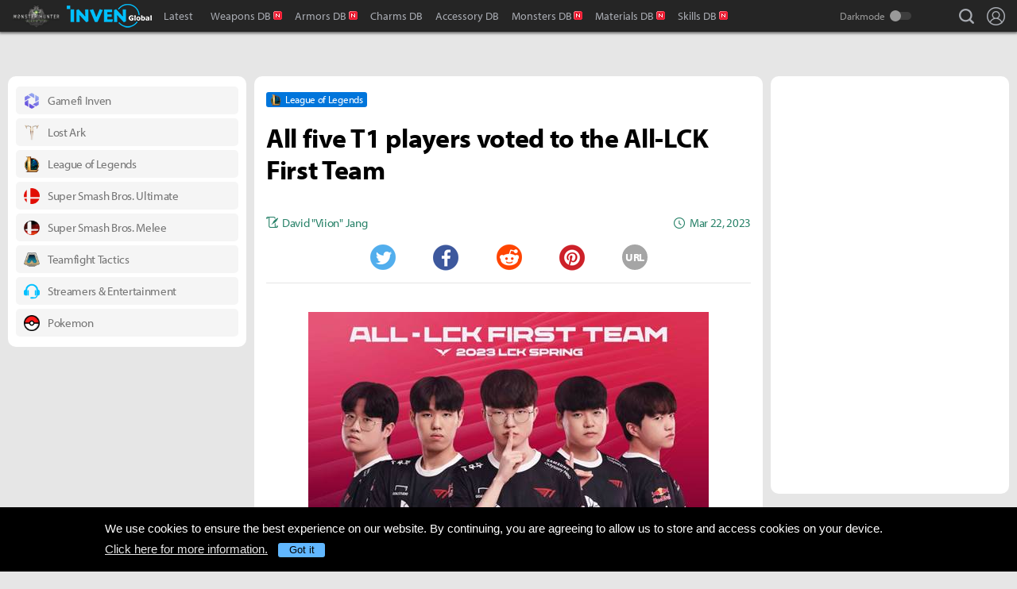

--- FILE ---
content_type: text/html; charset=UTF-8
request_url: https://www.invenglobal.com/monsterhunterworld/articles/18286/all-five-t1-players-voted-to-the-all-lck-first-team
body_size: 16021
content:
<!DOCTYPE html>
<html xml:lang="en" lang="en" class="">
<head>
    <meta http-equiv="content-type" content="text/html; charset=utf-8">
            <meta name="viewport" content="width=device-width, initial-scale=1.0">
            <meta name="_token" content="sYxjpN3iTkZytgezo30LFnfhLsTWhAUIAJjBHaeQ">
    <meta name="keywords" content="League of Legends, LoL, Monster Hunter : World, MHW, News, Guide, Strategy, Videos, Monster, Equipment, Weapon, Armor, Crafting, Material, Skill">
    <meta name="title" content="All five T1 players voted to the All-LCK First Team - Inven Global">
    <meta name="description" content="League of Legends: After completing the 2nd round of the 2023 LCK Spring Split, T1 set another record as all five of their players were voted to the All-LCK First Team. This is a feat that hasn&#039;t been accomplished by an">
    <meta name="twitter:card"
          content="summary_large_image">
    <meta name="twitter:site" content="@InvenGlobal">
    <meta name="twitter:title" content="All five T1 players voted to the All-LCK First Team">
    <meta name="twitter:description" content="After completing the 2nd round of the 2023 LCK Spring Split, T1 set another record as all five of their players were voted to the All-LCK First Team. This is a feat that hasn&#039;t been accomplished by an">
    <meta name="twitter:url" content="https://www.invenglobal.com/monsterhunterworld/articles/18286/all-five-t1-players-voted-to-the-all-lck-first-team">
    <meta name="twitter:creator" content="@InvenGlobal">
    <meta property="og:title" content="All five T1 players voted to the All-LCK First Team">
    <meta property="og:description" content="After completing the 2nd round of the 2023 LCK Spring Split, T1 set another record as all five of their players were voted to the All-LCK First Team. This is a feat that hasn&#039;t been accomplished by an">
    <meta property="og:type" content="article">
    <meta property="og:url" content="https://www.invenglobal.com/monsterhunterworld/articles/18286/all-five-t1-players-voted-to-the-all-lck-first-team">
    <meta property="og:site_name" content="InvenGlobal">
    <meta property="article:published_time" content="2023-03-22T07:54:40+00:00">
    <meta property="article:modified_time" content="2023-03-22T07:54:47+00:00">
        <meta property="article:section" content="League of Legends">
                                                                                            <meta property="article:tag" content="2023 LCK Spring Split">
                                    <meta property="article:tag" content="LCK">
                                    <meta property="article:tag" content="LoL">
                                    <meta property="article:tag" content="Lol esport">
                                    <meta property="article:tag" content="League of Legends">
                                                <meta property="og:author" content="David &quot;Viion&quot; Jang">
                <meta property="og:date"
          content="Mar 22, 2023">
    <meta property="fb:app_id" content="173953323052298">
                        <meta name="twitter:image" content="https://static.invenglobal.com/upload/thumb/2023/03/22/w/b1679471628827051.jpg">
                <meta property="og:image" content="https://static.invenglobal.com/upload/image/2023/03/22/o1679471628827051.jpeg">
                    <meta property="og:image" content="https://static.invenglobal.com/upload/image/2023/03/22/o1679471623195936.jpeg">
                    <meta property="og:image" content="https://static.invenglobal.com/upload/image/2023/03/22/o1679471619760031.jpeg">
                    <meta property="og:image" content="https://static.invenglobal.com/upload/image/2023/03/22/o1679471627365396.jpeg">
                    <meta property="og:image" content="https://static.invenglobal.com/upload/image/2023/03/22/o1679471625863979.jpeg">
                <link rel="canonical" href="https://www.invenglobal.com/articles/18286/all-five-t1-players-voted-to-the-all-lck-first-team">
                <link rel="alternate" type="application/atom+xml" href="https://www.invenglobal.com/feed/atom">
        <title>All five T1 players voted to the All-LCK First Team - Inven Global</title>
        <link rel="preload" href="https://use.typekit.net/eji1nrn.css" as="style">
    				<link rel="preload" href="https://static.invenglobal.com/resource/css/home_v2.css?v=zdhn1V1ph" as="style">
		                <link rel="preload" href="https://static.invenglobal.com/resource/js/home.js?v=aT497Dkop" as="script">
            <link rel="icon" href="https://static.invenglobal.com/img/common/icon/favicon/ig_favicon_32x32.png" sizes="32x32">
    <link rel="icon" href="https://static.invenglobal.com/img/common/icon/favicon/ig_favicon_192x192.png" sizes="192x192">
        <link rel="stylesheet" href="https://static.invenglobal.com/resource/framework/jquery/jquery-ui/1.12.1/jquery-ui.min.css">
    					<link rel="stylesheet" href="https://static.invenglobal.com/resource/css/home_v2.css?v=zdhn1V1ph">
				
	<link rel="stylesheet" href="https://static.invenglobal.com/resource/framework/bootstrap/3.3.7/css/bootstrap-editor.min.css?v=20180206a">
<link rel="stylesheet" href="https://static.invenglobal.com/resource/framework/summernote/0.8.4/summernote.css?v=20171215a">
			<link rel="stylesheet" href="https://static.invenglobal.com/resource/css/common/comments.css?v=zgp21s0NZ">
	            <link rel="stylesheet" href="https://static.invenglobal.com/resource/css/common/stats_common.css?v=7kvGNA7Mz">
        

<!-- webzine ibuilder style cache created at : 2026-01-17 18:21:06 -->
    <script src="https://static.invenglobal.com/resource/js/framework/lazyload/lazysizes.min.js"></script>
    <script src="https://static.invenglobal.com/resource/js/framework/jquery/jquery-3.4.1.min.js"></script>
    <script src="https://static.invenglobal.com/resource/framework/jquery/jquery-ui/1.12.1/jquery-ui.min.js"></script>
    <script src="https://static.invenglobal.com/resource/framework/moment/2.15.1/moment.min.js"></script>
    <script src="https://static.invenglobal.com/resource/framework/moment/timezone/moment-timezone-with-data-1970-2030.min.js"></script>
    
    <script async src="https://www.googletagmanager.com/gtag/js?id=UA-86001821-1"></script>
<script>
	window.dataLayer = window.dataLayer || [];
	function gtag(){dataLayer.push(arguments);}
	gtag('js', new Date());
	gtag('config', 'UA-86001821-1');
</script>

			<!-- Venatus Ad Manager -->
		<script src="https://hb.vntsm.com/v3/live/ad-manager.min.js" type="text/javascript" data-site-id="5baa20ad46e0fb000137399d" data-mode="scan" async defer></script>
		<!-- / Venatus Ad Manager -->
	    
    
    <!-- AD script for article detail page -->

    
    
    
    
    
    
    
    
    
    
    
    
    
    
    
    
    
    
    
    
        
            <script type="text/javascript">
	        window.admiral = window.admiral || function () {(admiral.q = admiral.q || []).push(arguments)};
	        !(function(o,n,t){t=o.createElement(n),o=o.getElementsByTagName(n)[0],t.async=1,t.src="https://steepsquirrel.com/v2lyr58UuaoB8ZEAftvPsXcFBLpOQ5NNx3sB38i4Sm60jh2_ld2PlYOpUxMHyrfoE",o.parentNode.insertBefore(t,o)})(document,"script"),(function(o,n){function t(){(t.q=t.q||[]).push(arguments)}t.v=1,o.admiral=o.admiral||t})(window);!(function(o,t,n,c){function e(n){(function(){try{return(localStorage.getItem("v4ac1eiZr0")||"").split(",")[4]>0}catch(o){}return!1})()&&(n=o[t].pubads())&&n.setTargeting("admiral-engaged","true")}(c=o[t]=o[t]||{}).cmd=c.cmd||[],typeof c.pubads===n?e():typeof c.cmd.unshift===n?c.cmd.unshift(e):c.cmd.push(e)})(window,"googletag","function");
        </script>
        



    
    <script async type="text/javascript" src="//asset.fwcdn2.com/js/embed-feed.js"></script>
    <script async src='//asset.fwcdn2.com/js/storyblock.js'></script>


            
        <script> window._izq = window._izq || []; window._izq.push(["init" ]); </script>
        <script src="https://cdn.izooto.com/scripts/a063853663e3f6fbe733b45234023fe049901715.js"></script>
    
</head>

<body class="ige-page monsterhunterworld default  layout-v2  is-sub   mbp-1200 ">
        <header>
                        <div id="header-wrap" class="layout-v2 header-wrap-webzine">
    <div id="header-content" class="layout-v2">
        <div id="header-mobile-menu-opener">
            <div id="h-nav-icon">
                <span></span>
                <span></span>
                <span></span>
                <span></span>
            </div>
        </div>
        <div class="header-top">
            <h1 class="monsterhunterworld over-c4">
                <a href="https://www.invenglobal.com/monsterhunterworld">Monster Hunter : World Inven</a>
                                <a href="https://www.invenglobal.com">Inven Global</a>
                            </h1>
        </div>
        <div id="header-center">
            <nav id="h-nav" class="h-nav monsterhunterworld over-c4">
                <div class="h-nav-wrap">
                    <div class="h-nav-scroll-wrap">
                        <div class="h-nav-scroll">
                            <ul class="menus has-hash-link">
                                                                                            <li class="  no-sub">
                                    <a href="/monsterhunterworld/latest" class="" target="_self">
                                                                                Latest
                                                                            </a>
                                                                                                        </li>
                                                                                            <li class="last  more has-sub">
                                    <a href="#more-head-menus" class="" target="_self">
                                                                                &#133
                                                                            </a>
                                                                        <ul class="more">
                                                                                                                    <li class="">
                                            <a href="/monsterhunterworld/weapon" class="new" target="_self">Weapons DB</a>
                                        </li>
                                                                                                                    <li class="">
                                            <a href="/monsterhunterworld/armor" class="new" target="_self">Armors DB</a>
                                        </li>
                                                                                                                    <li class="">
                                            <a href="/monsterhunterworld/charm" class="" target="_self">Charms DB</a>
                                        </li>
                                                                                                                    <li class="">
                                            <a href="/monsterhunterworld/accessory" class="" target="_self">Accessory DB</a>
                                        </li>
                                                                                                                    <li class="">
                                            <a href="/monsterhunterworld/monster" class="new" target="_self">Monsters DB</a>
                                        </li>
                                                                                                                    <li class="">
                                            <a href="/monsterhunterworld/materials" class="new" target="_self">Materials DB</a>
                                        </li>
                                                                                                                    <li class="last">
                                            <a href="/monsterhunterworld/skill" class="new" target="_self">Skills DB</a>
                                        </li>
                                                                        </ul>
                                                                                                        </li>
                                                        </ul>
                        </div>
                    </div>
                </div>










                <div class="header-search-quicklink-container">
                    <div id="header-quicklink" class="header-quicklink mobile-menu-pane-section">
                        <ul class="header-quicklink-wrap"><li><a href="https://www.invenglobal.com/" target="_self"><img class="" src="https://static.invenglobal.com/img/common/quicklink/32/quicklink_ig.png" srcset="https://static.invenglobal.com/img/common/quicklink/64/quicklink_ig.png 1.3x" alt="Home" height="32">Home</a></li><li><a href="https://www.invenglobal.com/igec" target="_blank"><img class="" src="https://static.invenglobal.com/img/common/quicklink/32/quicklink_igec.png?v=20191223" srcset="https://static.invenglobal.com/img/common/quicklink/64/quicklink_igec.png?v=20191223 1.3x" alt="IGEC 2022" height="32">IGEC 2022</a></li><li><a href="https://www.invenglobal.com/lol" target="_self"><img class="" src="https://static.invenglobal.com/img/common/quicklink/32/quicklink_lol.png?v=20191223" srcset="https://static.invenglobal.com/img/common/quicklink/64/quicklink_lol.png?v=20191223 1.3x" alt="League of Legends" height="32">League&nbsp;of<br>Legends</a></li><li><a href="https://www.invenglobal.com/tag/%21gamefi" target="_self"><img class="" src="https://static.invenglobal.com/img/common/quicklink/32/quicklink_gamefi.png?v=20230201" srcset="https://static.invenglobal.com/img/common/quicklink/64/quicklink_gamefi.png?v=20230201 1.3x" alt="GAMEFI" height="32">GAMEFI</a></li><li><a href="https://www.invenglobal.com/lostark" target="_self"><img class="" src="https://static.invenglobal.com/img/common/quicklink/32/quicklink_lostark.png" srcset="https://static.invenglobal.com/img/common/quicklink/64/quicklink_lostark.png 1.3x" alt="Lostark" height="32">Lostark</a></li><li><a href="https://www.invenglobal.com/valorant" target="_self"><img class="" src="https://static.invenglobal.com/img/common/quicklink/32/quicklink_valorant.png?v=20200401a" srcset="https://static.invenglobal.com/img/common/quicklink/64/quicklink_valorant.png?v=20200401a 1.3x" alt="Valorant" height="32">Valorant</a></li><li><a href="https://www.invenglobal.com/pokemon" target="_self"><img class="" src="https://static.invenglobal.com/img/common/quicklink/32/quicklink_pokemon.png" srcset="https://static.invenglobal.com/img/common/quicklink/64/quicklink_pokemon.png 1.3x" alt="Pokemon" height="32">Pokemon</a></li><li></li><li></li><li></li><li></li><li></li></ul>
                    </div>
                </div>
            </nav>
        </div>
        <div id="header-right">
            <div class="header-menus">
                                    <button class="header-btn btn-search" type="button" onclick="headerSearchToggle();"><span>search</span></button>

                                <button style="display: none;" class="header-btn btn-quickmenu has-sub no-hover-sub" type="button" onclick="headerQuickLinkToggle(this);"><span>quick menu</span></button>
                <div id="header-user-info" class="header-user-info">
			<button type="button" class="header-btn btn-login" onclick="headerUserInfoToggle();"><span>Login</span></button>
		<form id="logout-form" action="/logout" method="POST">
		<input type="hidden" name="_token" value="sYxjpN3iTkZytgezo30LFnfhLsTWhAUIAJjBHaeQ">
		<ul>
					



			
						<li class="darkmode-switch"><label class="header-btn theme-btn">Darkmode<input type="checkbox"  onchange="themeSwitch();"></label></li>
								<li><a class="header-btn login-btn" href="/login" target="_self" title="Login">Login</a></li>
				</ul>
	</form>
</div>
            </div>
        </div>
        <div class="header-search-container">
            <div id="header-search" class="header-search">

                <div class="header-search-wrap">
                                            <form id="search_form" method="get" action="https://www.invenglobal.com/monsterhunterworld/search" data-subsite="monsterhunterworld">
                            <input type="search" name="q" placeholder="News Search" value="" aria-label="news search" autocomplete="off">
                            <button type="submit" class="header-btn search-btn-submit"><span>Submit</span></button>
                        </form>
                                    </div>
            </div>
        </div>
    </div>
</div>            </header>
    <main role="main">
                                <div class="article-ad-top">
        <div class="vm-placement" data-id="5caf437046e0fb00019bc886" data-id-mobile="5caf435246e0fb0001083d66" data-display-type="hybrid-banner"></div>
    </div>
                
                        <div class="container">
                        
    
    
    <div class="main hentry webzineDetail">
                <div class="info-wrap">
                        <div class="game-label">
                    <a href="/game/league-of-legends" class="main-game">
                                                <span class="img"><img class="theme-switch-enable" src="https://static.invenglobal.com/upload/image/2019/06/10/i1560234900014190.png"  data-theme-default="https://static.invenglobal.com/upload/image/2019/06/10/i1560234900014190.png"
 data-theme-darkmode="https://static.invenglobal.com/upload/image/2019/06/10/i1560234900014190.png"
 alt="League of Legends" height="14"></span>
                                                <span class="name">League of Legends</span>
                    </a>
            </div>
                        <h1 class="title entry-title">All five T1 players voted to the All-LCK First Team</h1>
                        <div class="comment-wrap">
                        </div>
                        <div class="write-list">
                <div class="write"><a href="https://www.invenglobal.com/monsterhunterworld/author/david-viion-jang/articles"><span>David "Viion" Jang</span></a></div>
                <time class="date published updated" datetime="2023-03-22T07:54:40+00:00"><strong>Mar 22, 2023</strong></time>
            </div>
                                    <ul class="sns-list">
                <li class="twitter"><a href="javascript:sendSns('twitter');" title="Tweet"><span class="is-blind">Twitter</span></a></li>
                <li class="facebook"><a href="javascript:sendSns('facebook');" title="Share"><span class="is-blind">Facebook</span></a></li>
                <li class="reddit"><a href="javascript:sendSns('reddit');" title="Submit"><span class="is-blind">Reddit</span></a></li>
                <li class="pinterest"><a href="javascript:sendSns('pinterest');" title="Pin it"><span class="is-blind">Pinterest</span></a></li>
                <li class="url"><a href="javascript:;" onClick="URLCopy();" title="URL Copy">URL</a></li>
            </ul>
                    </div>
                <div class="content news-article-content" id="news-article-content">
            
            <div class="news-wrap news_con news-article-content-view entry-content" id="news-article-content-view">
                <figure class="image"><a href="https://static.invenglobal.com/upload/image/2023/03/22/o1679471628827051.jpeg" data-lightbox="article"><img src="https://static.invenglobal.com/upload/image/2023/03/22/o1679471628827051.jpeg" /></a></figure>
<p>&nbsp;</p>
<p><span style="font-weight: 400;">After completing the 2nd round of the 2023 LCK Spring Split, T1 set another record as all five of their players were voted to the All-LCK First Team. This is a feat that hasn&rsquo;t been accomplished by any other team in the history of the LCK. Along with the All-LCK First Team, the recipients for the All-LCK Second and Third teams, regular season MVP, and player of the split were announced.</span></p>
<p>&nbsp;</p>
<p><strong>All-LCK First Team</strong></p>
<p>&nbsp;</p>
<p><strong>Top</strong><span style="font-weight: 400;">: T1 Choi &ldquo;</span><strong>Zeus</strong><span style="font-weight: 400;">&rdquo; Woo-je</span></p>
<p><strong>Jungle</strong><span style="font-weight: 400;">: T1 Moon &ldquo;</span><strong>Oner</strong><span style="font-weight: 400;">&rdquo; Hyeon-joon</span></p>
<p><strong>Mid</strong><span style="font-weight: 400;">: T1 Lee &ldquo;Faker&rdquo; Sang-hyeok</span></p>
<p><strong>Bot</strong><span style="font-weight: 400;">: T1 Lee &ldquo;</span><strong>Gumayusi</strong><span style="font-weight: 400;">&rdquo; Min-hyeong</span></p>
<p><strong>Support</strong><span style="font-weight: 400;">: T1 Ryu &ldquo;</span><strong>Keria</strong><span style="font-weight: 400;">&rdquo; Min-seok</span></p>
<p><span style="font-weight: 400;">&nbsp;</span></p>
<p><span style="font-weight: 400;">The winners of the 2023 LCK Spring Awards were selected by nearly 40 voters, including each team's head coach and representative players, domestic and international broadcasters, analysts, observers, and journalists.</span></p>
<p>&nbsp;</p>
<p><span style="font-weight: 400;">The 2023 spring season MVP went to Keria, as he had an incredible performance over the whole split, playing marksman champions to lead the meta. Keria also was awarded the Player of the Split, as he collected 1,300 POG points.</span></p>
<figure class="image"><a href="https://static.invenglobal.com/upload/image/2023/03/22/o1679471623195936.jpeg" data-lightbox="article"><img src="https://static.invenglobal.com/upload/image/2023/03/22/o1679471623195936.jpeg" /></a></figure>
<figure class="image"><a href="https://static.invenglobal.com/upload/image/2023/03/22/o1679471619760031.jpeg" data-lightbox="article"><img src="https://static.invenglobal.com/upload/image/2023/03/22/o1679471619760031.jpeg" /></a></figure>
<p>&nbsp;</p>
<p><span style="font-weight: 400;">Players from Gen.G, KT Rolster, and Dplus KIA shared the spots for the All-LCK Second Team and Third Team. The recipients are as follows.</span></p>
<p>&nbsp;</p>
<p><strong>All-LCK Second Team</strong></p>
<figure class="image"><a href="https://static.invenglobal.com/upload/image/2023/03/22/o1679471627365396.jpeg" data-lightbox="article"><img src="https://static.invenglobal.com/upload/image/2023/03/22/o1679471627365396.jpeg" /></a></figure>
<p>&nbsp;</p>
<p><strong>Top</strong><span style="font-weight: 400;">: KT Kim &ldquo;</span><strong>Kiin</strong><span style="font-weight: 400;">&rdquo; Gi-in</span></p>
<p><strong>Jungle</strong><span style="font-weight: 400;">: GEN Han &ldquo;</span><strong>Peanut</strong><span style="font-weight: 400;">&rdquo; Wang-ho</span></p>
<p><strong>Mid</strong><span style="font-weight: 400;">: GEN Jeong &ldquo;</span><strong>Chovy</strong><span style="font-weight: 400;">&rdquo; Ji-hoon</span></p>
<p><strong>Bot</strong><span style="font-weight: 400;">: DK Kim &ldquo;</span><strong>Deft</strong><span style="font-weight: 400;">&rdquo; Hyuk-kyu</span></p>
<p><strong>Support</strong><span style="font-weight: 400;">: DK Kim &ldquo;</span><strong>Kellin</strong><span style="font-weight: 400;">&rdquo; Hyeong-gyu</span></p>
<p>&nbsp;</p>
<p><strong>All-LCK Third Team</strong></p>
<figure class="image"><a href="https://static.invenglobal.com/upload/image/2023/03/22/o1679471625863979.jpeg" data-lightbox="article"><img src="https://static.invenglobal.com/upload/image/2023/03/22/o1679471625863979.jpeg" /></a></figure>
<p>&nbsp;</p>
<p><strong>Top</strong><span style="font-weight: 400;">: GEN Choi &ldquo;</span><strong>Doran</strong><span style="font-weight: 400;">&rdquo; Hyeon-joon</span></p>
<p><strong>Jungle</strong><span style="font-weight: 400;">: DK Kim &ldquo;</span><strong>Canyon</strong><span style="font-weight: 400;">&rdquo; Geon-bu</span></p>
<p><strong>Mid</strong><span style="font-weight: 400;">: KT Gwak &ldquo;</span><strong>Bdd</strong><span style="font-weight: 400;">&rdquo; Bo-seong</span></p>
<p><strong>Bot</strong><span style="font-weight: 400;">: GEN Kim &ldquo;</span><strong>Peyz</strong><span style="font-weight: 400;">&rdquo; Su-hwan</span></p>
<p><strong>Support</strong><span style="font-weight: 400;">: KT Son &ldquo;</span><strong>Lehends</strong><span style="font-weight: 400;">&rdquo; Si-woo</span></p>
<p>&nbsp;</p>
<p><span style="font-weight: 400;">The 2023 LCK Spring Split playoffs will kick off Mar. 22, with KT Rolster playing against Liiv SANDBOX. The first round will be in a single-elimination format, and the second round will feature a double-elimination format for the first time in the LCK. The grand finals will be held on Apr. 9.</span></p>
            </div>
            
                        <div class="news-wrap news_con news-common-view common-view-16">
                <p><a href="https://twitter.com/invenglobal" target="_blank" rel="noopener"><img class="news-banner-image" style="display: block; margin-left: auto; margin-right: auto;" src="https://static.invenglobal.com/upload/image/2020/04/23/r1587676914780017.jpeg" /></a></p>
            </div>
                        
                                        <div class="vm-placement" data-id="5caf436646e0fb0001d9cf44" data-id-mobile="5caf435246e0fb0001083d66"></div>
                        
                                        
                        <ul class="tag-list entry-tags">
                                                            <li>
                                                    <a href="https://www.invenglobal.com/tag/%21news" target="_blank" class="category">NEWS</a>
                                                </li>
                                                                                <li>
                                                    <a href="https://www.invenglobal.com/tag/%23headline" target="_blank" class="status">HEADLINE</a>
                                                </li>
                                                                                <li>
                                                    <a href="https://www.invenglobal.com/tag/%25pc+online" target="_blank" class="platform">PC ONLINE</a>
                                                </li>
                                                                                <li>
                                                    <a href="https://www.invenglobal.com/tag/2023+LCK+Spring+Split" target="_blank" class="tag" rel=&quot;tag&quot;>2023 LCK SPRING SPLIT</a>
                                                </li>
                                                                                <li>
                                                    <a href="https://www.invenglobal.com/tag/LCK" target="_blank" class="tag" rel=&quot;tag&quot;>LCK</a>
                                                </li>
                                                                                <li>
                                                    <a href="https://www.invenglobal.com/tag/LoL" target="_blank" class="tag" rel=&quot;tag&quot;>LOL</a>
                                                </li>
                                                                                <li>
                                                    <a href="https://www.invenglobal.com/tag/Lol+esport" target="_blank" class="tag" rel=&quot;tag&quot;>LOL ESPORT</a>
                                                </li>
                                                                                <li>
                                                    <a href="/game/league-of-legends" target="_blank" class="relategames" rel="tag">League of Legends</a>
                                                </li>
                                                </ul>
            <ul class="reporter-info type-1">
                                <li class="vcard">
                    <div class="img"><img src="https://static.invenglobal.com/upload/image/2020/12/14/i1607927959946562.jpeg" class="photo lazyload" alt="reporter"></div>
                    <div class="info-box">
                        <div class="info-list">
                                                            <a href="https://www.invenglobal.com/author/david-viion-jang/articles" class="name fn">David &quot;Viion&quot; Jang</a>
                                                        <div class="sns-box">
                                                                    <a href="https://twitter.com/David_Viion" class="sns url">
                                        <img height="16" src="https://static.invenglobal.com/img/common/article/icon-twitter-2x.png" alt="Twitter">
                                    </a>
                                                                                                                            </div>
                        </div>
                        <div class="mail">
                            <a class="email" href="mailto:viion@inven.co.kr">viion@inven.co.kr</a>
                        </div>
                    </div>
                                    </li>
                            </ul>
                        
            
                            <section id="IGCCS">
					<div class="IGCCS-comment" data-cmt-count="0">
				<div class="IGCCS-filter-count">
		<div class="filter">
			<p>Sort by: <button>Best</button> <button>New</button> <button class="act">Old</button></p>
		</div>
		<p class="IGCCS-comment_count"><span class="icon">Comments :</span><strong>0</strong></p>
	</div>
	
	
	<div class="IGCCS-comment_list">
		<ul id="IGCCS_list" class="comment_list">
					 			 		</ul>
		<div class="comment-load-more"><a href="#load-more-0" title="Load more comments" style="display:none;">Read More Comments<span class="spin-loading-icon"></span></a></div>
			</div>
	</div>
				<div id="IGCCS-modal-insert-image" class="IGCCS-pop IGCCS-pop_addimg">
		<div class="cmt-title">
			<h2 class="cmt-name">Insert Image</h2>
			<button class="cmt-btn cmt-btn_close"><img src="https://static.invenglobal.com/img/common/comments/btn_pop_close.png" alt="close"></button>
		</div>
	
		<form class="cmt-form">
			<input id="cmt-img" class="hidden" type="file" name="image" accept="image/*">
			<div class="image-preview"></div>
			<div class="btns">
				<label class="cmt-btn_img" for="cmt-img"><span>Upload Image(Max Size : 2MB)</span></label>
				<button class="cmt-btn_img select-image" type="button">Select Image(My Image List)</button>
			</div>
			<label for="image_position" class="cmt-btn_position">
				<select id="image_position">
					<option value="up">position : UP</option>
					<option value="down">position : DOWN</option>
				</select>
			</label>
			
	
			<button type="submit" class="cmt-btn_submit">Insert</button>
		</form>
	</div>
	
	<div id="IGCCS-modal-add-quotation" class="IGCCS-pop IGCCS-pop_addquotation">
		<div class="cmt-title">
			<h2 class="cmt-name">Add Quotation</h2>
			<button class="cmt-btn cmt-btn_close"><img src="https://static.invenglobal.com/img/common/comments/btn_pop_close.png" alt="close"></button>
		</div>
	
		<form class="cmt-form">
			<textarea placeholder="Quotation" class="cmt-textarea"></textarea>
			<input type="text" placeholder="Source" class="cmt-input">
			<button type="submit" class="cmt-btn_submit">ADD</button>
		</form>
	</div>
	
	<div id="IGCCS-modal-trans-suggestion" class="IGCCS-pop IGCCS-pop_translation">
		<div class="cmt-title">
			<h2 class="cmt-name">Add Translate Suggestion</h2>
			<button class="cmt-btn cmt-btn_close"><img src="https://static.invenglobal.com/img/common/comments/btn_pop_close.png" alt="close"></button>
		</div>
	
		<form class="cmt-form">
			<input type="hidden" name="idx">
			<textarea placeholder="Translation" class="cmt-textarea" name="content"></textarea>
	
			<div class="cmt-bottom">
				<p class="cmt-text"><span>Language</span> select</p>
				<label for="cmt-lang" class="cmt-btn_lang">
					<select id="cmt-lang" name="lang">
						<option value="ko">Korea (KR)</option>
						<option value="en" selected>English (EN)</option>
					</select>
				</label>
	
				<button type="button" class="cmt-btn-delete">DELETE</button>
				<button type="submit" class="cmt-btn_submit">SUGGESTION</button>
			</div>
		</form>
	</div>
	
	<div id="IGCCS-modal-report" class="IGCCS-pop IGCCS-pop_report">
		<div class="cmt-title">
			<h2 class="cmt-name">Report</h2>
			<button class="cmt-btn cmt-btn_close"><img src="https://static.invenglobal.com/img/common/comments/btn_pop_close.png" alt="close"></button>
		</div>
		
		<form class="cmt-form">
			<label for="cmt_report_type_select" class="cmt-select">
				<select id="cmt_report_type_select">
					<option value="">Report as</option>
										<option value="offensive">Offensive</option>
										<option value="spam">Spam</option>
										<option value="obscenity">Obscenity</option>
										<option value="aversion">Aversion</option>
										<option value="etc">Etc</option>
									</select>
			</label>
			<textarea placeholder="Please enter a reason for reporting." class="cmt-textarea"></textarea>

			<div class="cmt-btn_area">
				<button type="button" class="cmt-btn cmt-btn_close">CANCEL</button>
				<button type="button" class="cmt-btn cmt-btn_submit">REPORT</button>
			</div>
		</form>
	</div>
	
	<div id="IGCCS-modal-captcha" class="IGCCS-pop IGCCS-captcha">
		<div class="cmt-title">
			<h2 class="cmt-name">CAPTCHA</h2>
			<button class="cmt-btn cmt-btn_close"><img src="https://static.invenglobal.com/img/common/comments/btn_pop_close.png" alt="close"></button>
		</div>

		<form class="cmt-form">
			<input type="hidden" name="random">
			<div class="progress"><div class="text"></div><div class="bar"></div></div>
			<div class="row">
				<img src="" alt="" class="cmt-captcha-image">
				<div class="buttons">
					<button type="button" data-action="reload"><img class="rendering-contrast" src="https://static.invenglobal.com/img/common/comments/btn_captcha_reload.png" alt=""><span>Reload</span></button>
					<button type="button" data-action="load"><img class="rendering-contrast" src="https://static.invenglobal.com/img/common/comments/btn_captcha_change.png" alt=""><span>Change</span></button>
				</div>
				<input type="text" placeholder="CAPTCHA Code" class="cmt-input" name="captcha_code" spellcheck="false" autocomplete="off">
			</div>
			<button type="submit" class="cmt-btn_submit">SUBMIT</button>
		</form>
	</div>
	</section>
					                                </div>
    </div>

                            <aside class="leftSide webzineDetail">
                    		<div class="ib_box W100 iModule-link tmpid-1"><!--
										--><section id="module_1768674065_9005_94480"
         class="ibuilder link  bgcolor-default" >
    <!-- ==================== Module [link] Begin ==================== -->
        <div class="link-wrap">
        <div class="list-box">
                        <ul class="list">
                                <li>
                    <a href="https://www.invenglobal.com/tag/%21gamefi" target="_self" title="">
                        <div class="links">
                            <span class="img"><img class="theme-switch-enable" height="20" src="https://static.invenglobal.com/upload/image/2023/02/01/i1675220080746559.png"  data-theme-default="https://static.invenglobal.com/upload/image/2023/02/01/i1675220080746559.png"
 data-theme-darkmode="https://static.invenglobal.com/upload/image/2023/02/01/i1675220088065463.png"
 alt=""></span>                            <span class="name">Gamefi Inven</span>
                        </div>
                    </a>
                </li>
                                <li>
                    <a href="https://www.invenglobal.com/lostark" target="_self" title="">
                        <div class="links">
                            <span class="img"><img class="theme-switch-enable" height="20" src="https://static.invenglobal.com/upload/image/2021/11/04/i1636044971617389.png"  data-theme-default="https://static.invenglobal.com/upload/image/2021/11/04/i1636044971617389.png"
 alt=""></span>                            <span class="name">Lost Ark</span>
                        </div>
                    </a>
                </li>
                                <li>
                    <a href="https://www.invenglobal.com/lol" target="_self" title="">
                        <div class="links">
                            <span class="img"><img class="theme-switch-enable" height="20" src="https://static.invenglobal.com/upload/image/2019/06/10/i1560234900014190.png"  data-theme-default="https://static.invenglobal.com/upload/image/2019/06/10/i1560234900014190.png"
 alt=""></span>                            <span class="name">League of Legends</span>
                        </div>
                    </a>
                </li>
                                <li>
                    <a href="https://www.invenglobal.com/game/super-smash-bros-ultimate" target="_self" title="">
                        <div class="links">
                            <span class="img"><img class="theme-switch-enable" height="20" src="https://static.invenglobal.com/upload/image/2019/06/10/i1560235333685153.png"  data-theme-default="https://static.invenglobal.com/upload/image/2019/06/10/i1560235333685153.png"
 alt=""></span>                            <span class="name">Super Smash Bros. Ultimate</span>
                        </div>
                    </a>
                </li>
                                <li>
                    <a href="https://www.invenglobal.com/game/super-smash-bros-melee" target="_self" title="">
                        <div class="links">
                            <span class="img"><img class="theme-switch-enable" height="20" src="https://static.invenglobal.com/upload/image/2019/08/27/i1566964380409133.png"  data-theme-default="https://static.invenglobal.com/upload/image/2019/08/27/i1566964380409133.png"
 alt=""></span>                            <span class="name">Super Smash Bros. Melee</span>
                        </div>
                    </a>
                </li>
                                <li>
                    <a href="https://www.invenglobal.com/teamfighttactics" target="_self" title="">
                        <div class="links">
                            <span class="img"><img class="theme-switch-enable" height="20" src="https://static.invenglobal.com/upload/image/2020/04/13/i1586762513538732.png"  data-theme-default="https://static.invenglobal.com/upload/image/2020/04/13/i1586762513538732.png"
 alt=""></span>                            <span class="name">Teamfight Tactics</span>
                        </div>
                    </a>
                </li>
                                <li>
                    <a href="https://www.invenglobal.com/streamers_ent" target="_self" title="">
                        <div class="links">
                            <span class="img"><img class="theme-switch-enable" height="20" src="https://static.invenglobal.com/upload/image/2022/02/14/i1644840823858404.png"  data-theme-default="https://static.invenglobal.com/upload/image/2022/02/14/i1644840823858404.png"
 data-theme-darkmode="https://static.invenglobal.com/upload/image/2022/02/14/i1644840829510394.png"
 alt=""></span>                            <span class="name">Streamers &amp; Entertainment</span>
                        </div>
                    </a>
                </li>
                                <li>
                    <a href="https://www.invenglobal.com/pokemon" target="_self" title="">
                        <div class="links">
                            <span class="img"><img class="theme-switch-enable" height="20" src="https://static.invenglobal.com/upload/image/2021/08/05/o1628159566514024.png"  data-theme-default="https://static.invenglobal.com/upload/image/2021/08/05/o1628159566514024.png"
 alt=""></span>                            <span class="name">Pokemon</span>
                        </div>
                    </a>
                </li>
                            </ul>
                    </div>
    </div>
    <!-- ==================== Module [link] End ==================== -->
</section><!--
									--></div>
												<div class="ib_box W100 iModule-banner-ad tmpid-2"><!--
										--><section id="module_1768674065_9013_13086" class="ibuilder banner-ad  no-outline-style " >
	<!-- ==================== Module [banner-ad] Begin ==================== -->
	<div class="ad-wrap mobileAdNs" ><div class="vm-placement" data-id="5caf435246e0fb0001083d66"></div></div>
	<!-- ==================== Module [banner-ad] End ==================== -->
</section><!--
									--></div>
												<div class="ib_box W100 iModule-focus-news tmpid-3"><!--
										--><section id="module_1768674065_9435_65628"
         class="ibuilder focus-news title-bottom-border bgcolor-default" >
    <!-- ==================== Module [focus-news] Begin ==================== -->
            <div class="title-wrap">
            <a href="https://www.invenglobal.com/latest" class="more" target="_self"><h3 class="head_title  no-background " style=""><span class="ib-text-color-1a1a1a" style="font-size:16px;">Recent News</span><span class="moreText ib-text-color-757575" style="">more +</span></h3></a>
        </div>
        <div class="focus-news-wrap">
                    <div class="list-type-wrap">
    <ul class="list">
                                <li>
                <a href="https://www.invenglobal.com/monsterhunterworld/articles/20106/ace-combat-7-surpasses-7-million-copies-sold-worldwide-series-tops-21-million">
                                        Ace Combat 7 Surpasses 7 Million Copies Sold Worldwide, Series Tops 21 Million
                </a>
            </li>
                        <li>
                <a href="https://www.invenglobal.com/monsterhunterworld/articles/20105/sony-removes-1200-low-quality-games-from-the-playstation-store-earning-rare-praise-from-players">
                                        Sony Removes 1,200 Low-Quality Games From the PlayStation Store, Earning Rare Praise From Players
                </a>
            </li>
                        <li>
                <a href="https://www.invenglobal.com/monsterhunterworld/articles/20104/com2us-with-wind-orchestra-receives-superintendents-commendation-for-supporting-disabled-students">
                                        Com2uS WITH Wind Orchestra Receives Superintendent’s Commendation for Supporting Disabled Students
                </a>
            </li>
                        <li>
                <a href="https://www.invenglobal.com/monsterhunterworld/articles/20103/sonic-the-hedgehog-celebrates-35th-anniversary-as-sega-launches-global-commemorative-project">
                                        Sonic the Hedgehog Celebrates 35th Anniversary as Sega Launches Global Commemorative Project
                </a>
            </li>
                        <li>
                <a href="https://www.invenglobal.com/monsterhunterworld/articles/20102/navers-chzzk-signs-official-esports-sponsorship-deal-with-hanwha-life-esports">
                                        <span class="maingame">
                                                <span class="img"><img class="theme-switch-enable" src="https://static.invenglobal.com/upload/image/2019/06/10/i1560234900014190.png"  data-theme-default="https://static.invenglobal.com/upload/image/2019/06/10/i1560234900014190.png"
 data-theme-darkmode="https://static.invenglobal.com/upload/image/2019/06/10/i1560234900014190.png"
 alt="League of Legends" height="14"></span>
                                                <span class="name">LoL</span>
                    </span>
                                        Naver’s CHZZK Signs Official Esports Sponsorship Deal With Hanwha Life Esports
                </a>
            </li>
                        <li>
                <a href="https://www.invenglobal.com/monsterhunterworld/articles/20101/nexon-to-hold-capital-markets-briefing-on-march-31-teases-new-ips-and-arc-raiders-updates">
                                        Nexon to Hold Capital Markets Briefing on March 31, Teases New IPs and ARC Raiders Updates
                </a>
            </li>
                        <li>
                <a href="https://www.invenglobal.com/monsterhunterworld/articles/20100/amazons-mmorpg-new-world-to-shut-down-in-2027-service-end-date-confirmed">
                                        Amazon’s MMORPG New World to Shut Down in 2027, Service End Date Confirmed
                </a>
            </li>
                        </ul>
</div>            </div>
    <!-- ==================== Module [focus-news] End ==================== -->
</section><!--
									--></div>
												<div class="ib_box W100 iModule-focus-news tmpid-4"><!--
										--><section id="module_1768674065_9866_94853"
         class="ibuilder focus-news  bgcolor-default" >
    <!-- ==================== Module [focus-news] Begin ==================== -->
            <div class="title-wrap">
            <a href="https://www.invenglobal.com/culture" class="more" target="_self"><h3 class="head_title ib-bg-color-000000 " style=""><span class="ib-text-color-ffffff" style="font-size:16px;">Inven Culture</span><span class="moreText ib-text-color-757575" style="">more +</span></h3></a>
        </div>
        <div class="focus-news-wrap">
                    <div class="image-type-wrap">
    <ul class="list">
                <li>
            <a href="https://www.invenglobal.com/monsterhunterworld/articles/18183/kda-and-taric-coa-haeun-yeovlynn-rakang-bong">
                <div class="img"><img class="lazyload" src="https://static.invenglobal.com/upload/thumb/2023/01/11/w/b1673423135445534.jpg" alt=""></div>
                <p class="explain">K/DA and Taric - Coa, Haeun, Yeovlynn, Rakang, Bong</p>
            </a>
        </li>
                <li>
            <a href="https://www.invenglobal.com/monsterhunterworld/articles/18178/smart-strategies-for-developers-to-promote-their-games-online">
                <div class="img"><img class="lazyload" src="https://static.invenglobal.com/upload/thumb/2023/01/09/w/b1673295434000990.jpg" alt=""></div>
                <p class="explain">Smart Strategies for Developers to Promote Their Games Online</p>
            </a>
        </li>
                <li>
            <a href="https://www.invenglobal.com/monsterhunterworld/articles/17955/jaina-proudmoore-dara">
                <div class="img"><img class="lazyload" src="https://static.invenglobal.com/upload/thumb/2022/10/17/w/b1665981297991699.jpg" alt=""></div>
                <p class="explain">Jaina Proudmoore - Dara</p>
            </a>
        </li>
            </ul>
</div>            </div>
    <!-- ==================== Module [focus-news] End ==================== -->
</section><!--
									--></div>
												<div class="ib_box W100 iModule-banner-ad tmpid-5"><!--
										--><section id="module_1768674065_9872_28338" class="ibuilder banner-ad  no-outline-style " >
	<!-- ==================== Module [banner-ad] Begin ==================== -->
	<div class="ad-wrap mobileAdNs" ><div class="vm-placement" data-id="5caf435d46e0fb00019bc884"></div></div>
	<!-- ==================== Module [banner-ad] End ==================== -->
</section><!--
									--></div>
						
<!-- detail left aside cache created at : 2026-01-17 18:21:05 -->
	
                    </aside>
                                        <aside class="rightSide webzineDetail">
                            <div class="ib_box W100 iModule-sns-widget tmpid-1"><!--
										--><section id="module_1768674066_0324_35479" class="ibuilder sns-widget " >
    <!-- ==================== Module [sns-widget] Begin ==================== -->
    <div class="sns-widget-wrap" style="height: 500px;">
                                    <div class="twitter-timeline-box" data-href="https://twitter.com/monsterhunter" data-height="500" data-theme=""></div>

                        </div>
        <script>
        jQuery(function($) {
            var $twitter = $('#module_1768674066_0324_35479 .twitter-timeline-box');
            if ($twitter.length) {
                if (typeof window.twitterApi == 'object') {
                    twitterApi.load(function() {
                        var $body = $(document.body), siteTheme = $body.hasClass('darkmode') ? 'darkmode' : '',  match = $twitter.attr('data-href').match(/\.\w+\/([^\/]+)/i);
                        var createTimeline = function(theme) {
                            twttr.widgets.createTimeline(
                                { sourceType : 'profile', screenName : match ? match[1] : 'InvenGlobal'},
                                $twitter.empty().get(0),
                                { height: Number($twitter.attr('data-height')), theme: ($twitter.attr('data-theme') == 'dark' || theme == 'darkmode') ? 'dark' : '' }
                            );
                            if (typeof window.twitterApiAfterCreate === 'object' && twitterApiAfterCreate.constructor === Array ) {
                                twitterApiAfterCreate.forEach(function(fn) {
                                    if (typeof fn === 'function') {
                                        fn($twitter);
                                    }
                                });
                            }
                        };
                        createTimeline(siteTheme);
                        $body.on('changeTheme', function(e, theme) {
                            createTimeline(theme);
                        });
                    });
                } else {
                    $twitter.html('<a class="twitter-timeline" data-height="'+ $twitter.attr('data-height') +'" data-theme="'+ $twitter.attr('data-theme') +'" href="'+ $twitter.attr('data-href') +'"> <script async src="//platform.twitter.com/widgets.js" charset="utf-8">');
                }
            }
        });
    </script>
        <!-- ==================== Module [sns-widget] End ==================== -->
</section><!--
									--></div>
												<div class="ib_box W100 iModule-banner-ad tmpid-2"><!--
										--><section id="module_1768674066_0327_22174" class="ibuilder banner-ad  no-outline-style " >
	<!-- ==================== Module [banner-ad] Begin ==================== -->
	<div class="ad-wrap mobileAdNs" ><div class="vm-placement" data-id="5caf435246e0fb0001083d66"></div></div>
	<!-- ==================== Module [banner-ad] End ==================== -->
</section><!--
									--></div>
												<div class="ib_box W100 iModule-focus-news tmpid-3"><!--
										--><section id="module_1768674066_068_82318"
         class="ibuilder focus-news  bgcolor-default" >
    <!-- ==================== Module [focus-news] Begin ==================== -->
            <div class="title-wrap">
            <a href="https://www.invenglobal.com/cosplay" class="more" target="_self"><h3 class="head_title ib-bg-color-1e3656 " style=""><span class="ib-text-color-ffffff" style="font-size:16px;">Cosplay Zone</span><span class="moreText ib-text-color-757575" style="">more +</span></h3></a>
        </div>
        <div class="focus-news-wrap">
                    <div class="image-type-wrap">
    <ul class="list">
                <li>
            <a href="https://www.invenglobal.com/monsterhunterworld/articles/18183/kda-and-taric-coa-haeun-yeovlynn-rakang-bong">
                <div class="img"><img class="lazyload" src="https://static.invenglobal.com/upload/thumb/2023/01/11/w/b1673423135445534.jpg" alt=""></div>
                <p class="explain">K/DA and Taric - Coa, Haeun, Yeovlynn, Rakang, Bong</p>
            </a>
        </li>
                <li>
            <a href="https://www.invenglobal.com/monsterhunterworld/articles/18141/creative-use-of-zepeto-abigelic-cosplay-spot">
                <div class="img"><img class="lazyload" src="https://static.invenglobal.com/upload/thumb/2022/12/21/w/b1671642084327796.jpg" alt=""></div>
                <p class="explain">Creative use of ZEPETO - Abigelic Cosplay Spot</p>
            </a>
        </li>
            </ul>
</div>            </div>
    <!-- ==================== Module [focus-news] End ==================== -->
</section><!--
									--></div>
												<div class="ib_box W100 iModule-banner-ad tmpid-4"><!--
										--><section id="module_1768674066_0686_52251" class="ibuilder banner-ad  no-outline-style " >
	<!-- ==================== Module [banner-ad] Begin ==================== -->
	<div class="ad-wrap mobileAdNs" ><div class="vm-placement" data-id="5caf435d46e0fb00019bc884"></div></div>
	<!-- ==================== Module [banner-ad] End ==================== -->
</section><!--
									--></div>
						
<!-- detail right aside cache created at : 2026-01-17 18:21:06 -->
	                    </aside>
                            <div class="article-ad-middle">
        <div class="vm-placement" data-id="5caf436646e0fb0001d9cf44" data-id-mobile="5caf435246e0fb0001083d66"></div>
    </div>
            <div class="editors-pick bottom ib_box">
            <!-- ---------- Editor's Pick Module Cache : 2026-01-17 18:20:56---------- -->

<section id="module_1768674056_4413_86084"
         class="ibuilder news-list  bgcolor-default" >
    <!-- ==================== Module [news-list] Begin ==================== -->
            <div class="title-wrap">
            <a href="/" class="more" target="_self"><h3 class="head_title ib-bg-color-1e3656 " style=""><img src="https://static.invenglobal.com/upload/image/2020/03/09/i1583739004622668.png"  data-theme-default="https://static.invenglobal.com/upload/image/2020/03/09/i1583739004622668.png"
 data-theme-darkmode="https://static.invenglobal.com/upload/image/2020/03/09/i1583739004622668.png"
 class="title_img theme-switch-enable"> <span class="ib-text-color-ffffff" style="font-size:20px;">Articles you might be interested in</span><span class="moreText ib-text-color-ffffff" style="">more +</span></h3></a>
        </div>
        <div class="news-list-wrap">
        <ul class="list">
                        <li>
                <a href="https://www.invenglobal.com/articles/20106/ace-combat-7-surpasses-7-million-copies-sold-worldwide-series-tops-21-million">
                    <div class="img">
                        <img class="blur-up lazyload" data-src="https://static.invenglobal.com/upload/thumb/2026/01/16/w/b1768585094263862.jpg" alt="">
                    </div>
                    <div class="content-box">
                        <h4 class="sub-title">Ace Combat 7 Surpasses 7 Million Copies Sold Worldwide, Series Tops 21 Million</h4>
                        <p class="info">Bandai Namco Entertainment Korea announced on the 16th that global cumulative sales of the flight shooter ACE COMBAT 7: SKIES UNKNOWN have surpassed 7 million copies worldwide. With this milestone, to</p>
                                                <div class="write-list">
                            <span class="writer"><strong>Seungjin &quot;Looa&quot; Kang</strong></span>
                            <span class="date"><strong>1 day ago</strong></span>
                        </div>
                    </div>
                </a>
            </li>
                        <li>
                <a href="https://www.invenglobal.com/articles/20105/sony-removes-1200-low-quality-games-from-the-playstation-store-earning-rare-praise-from-players">
                    <div class="img">
                        <img class="blur-up lazyload" data-src="https://static.invenglobal.com/upload/thumb/2026/01/16/w/b1768584839389390.jpg" alt="">
                    </div>
                    <div class="content-box">
                        <h4 class="sub-title">Sony Removes 1,200 Low-Quality Games From the PlayStation Store, Earning Rare Praise From Players</h4>
                        <p class="info">Sony has taken the drastic step of abruptly deleting roughly 1,200 games listed on the PlayStation Store. In most cases, when a platform holder mass-removes titles from its storefront, it tends to spa</p>
                                                <div class="write-list">
                            <span class="writer"><strong>Hongman &quot;Nowl&quot; Yoon</strong></span>
                            <span class="date"><strong>1 day ago</strong></span>
                        </div>
                    </div>
                </a>
            </li>
                        <li>
                <a href="https://www.invenglobal.com/articles/20104/com2us-with-wind-orchestra-receives-superintendents-commendation-for-supporting-disabled-students">
                    <div class="img">
                        <img class="blur-up lazyload" data-src="https://static.invenglobal.com/upload/thumb/2026/01/16/w/b1768584597302421.jpg" alt="">
                    </div>
                    <div class="content-box">
                        <h4 class="sub-title">Com2uS WITH Wind Orchestra Receives Superintendent’s Commendation for Supporting Disabled Students</h4>
                        <p class="info">Com2uS WITH, a subsidiary-type standardized workplace for persons with disabilities under Com2uS that operates as an orchestra-affiliated subsidiary, announced on the 16th that it has received a Super</p>
                                                <div class="write-list">
                            <span class="writer"><strong>Seungjin &quot;Looa&quot; Kang</strong></span>
                            <span class="date"><strong>1 day ago</strong></span>
                        </div>
                    </div>
                </a>
            </li>
                        <li>
                <a href="https://www.invenglobal.com/articles/20103/sonic-the-hedgehog-celebrates-35th-anniversary-as-sega-launches-global-commemorative-project">
                    <div class="img">
                        <img class="blur-up lazyload" data-src="https://static.invenglobal.com/upload/thumb/2026/01/16/w/b1768584410793587.jpg" alt="">
                    </div>
                    <div class="content-box">
                        <h4 class="sub-title">Sonic the Hedgehog Celebrates 35th Anniversary as Sega Launches Global Commemorative Project</h4>
                        <p class="info">Sega Publishing Korea announced on the 16th that its flagship character, Sonic the Hedgehog, is celebrating its 35th anniversary this year. To mark the occasion, Sega has launched its full-scale anniv</p>
                                                <div class="write-list">
                            <span class="writer"><strong>Seungjin &quot;Looa&quot; Kang</strong></span>
                            <span class="date"><strong>1 day ago</strong></span>
                        </div>
                    </div>
                </a>
            </li>
                        <li>
                <a href="https://www.invenglobal.com/articles/20102/navers-chzzk-signs-official-esports-sponsorship-deal-with-hanwha-life-esports">
                    <div class="img">
                        <img class="blur-up lazyload" data-src="https://static.invenglobal.com/upload/thumb/2026/01/16/w/b1768583688790450.jpg" alt="">
                    </div>
                    <div class="content-box">
                        <h4 class="sub-title">Naver’s CHZZK Signs Official Esports Sponsorship Deal With Hanwha Life Esports</h4>
                        <p class="info">Naver&#039;s CHZZK is accelerating efforts to strengthen its esports content competitiveness by expanding collaborations with esports teams. Naver announced on the 16th that it has signed an &ldquo;CHZZK&amp;n</p>
                                                <div class="write-list">
                            <span class="writer"><strong>Seungjin &quot;Looa&quot; Kang</strong></span>
                            <span class="date"><strong>1 day ago</strong></span>
                        </div>
                    </div>
                </a>
            </li>
                    </ul>
    </div>
    <!-- ==================== Module [news-list] End ==================== -->
</section>
<!-- ---------- Editor's Pick Module Cache End ---------- -->
        </div>
                                <aside class="bottomSide webzineDetailBottom">
                        <div class="vm-placement" data-id="5caf436646e0fb0001d9cf44" data-id-mobile="5caf435246e0fb0001083d66"></div>
                </aside>
                        
                    </div>
    </main>
    <footer>
        <div class="container layout-v2">
            
        <div class="column column-footer-menus">
            <ul>
                <li><a href="/whoweare" target="_self" title="About Us">About Us</a></li>
                <li><a href="/companyinfo?idx=134" target="_self" title="Contact Us">Contact Us</a></li>
                
                <li><a href="/companyinfo?idx=164" target="_self" title="Terms of Service">Terms of Service</a></li>
                <li><a href="/companyinfo?idx=165" target="_self" title="Privacy Policy">Privacy Policy</a></li>
                <li><a href="mailto:ads@invenglobal.com" target="_blank" title="Advertising Inquiry">Advertising Inquiry</a></li>
            </ul>
        </div>
        <div class="foot-prints">
            <a href="/" class="ige" title="Inven Global English"><span>Inven Global</span></a>
            <a href="https://www.535media.com/" target="_blank" title="535Media" class="logo-535media"><em>In
                    Partnership With</em><span>535Media</span></a>
            <a href="https://octaneoc.org/" target="_blank" class="launchpad" title="Octane Launch Pad"><span>Octane Launch Pad</span></a>
            <small class="copyright">Copyright © 2026 Inven Global English, LLC. All rights
                reserved.</small>
        </div>
    </div>




    <!-- Dynamically loaded rich media placement Rich Media tag -->
    <div id="rich-media-placement"></div>
    <script>
        window.top.__vm_add = window.top.__vm_add || [];
        (function (success) {
            if (window.document.readyState !== "loading") {
                success();
            } else {
                window.document.addEventListener("DOMContentLoaded", function () {
                    success();
                });
            }
        })(function () {
            var placement = document.createElement("div");
            placement.setAttribute("class", "vm-placement");
            placement.setAttribute("data-id", "5ea1a87b67200b43179499c5");
            document.querySelector("#rich-media-placement").appendChild(placement);
            window.top.__vm_add.push(placement);
        });
    </script>
    </footer>
        <aside id="inven-gif-pane" class="desktop" data-active="trend">
	<div class="anchor"></div>
	<div class="header">
		<a class="tenor-logo" href="https://tenor.com" target="_blank" title="Tenor GIFs"><img src="https://static.invenglobal.com/img/common/tenor/tenor-gif-logo.png?v=20190227" alt="tenor" height="20" srcset="https://static.invenglobal.com/img/common/comments/tenor-gif-logo-2x.png 1.3x"></a>
		<form>
			<input name="inven-gif-search-term" type="search" placeholder="Search for tenor GIFs" autocomplete="off">
			<button type="submit" class="btn-search">search</button>
		</form>
		<button type="button" class="btn-close">close</button>
	</div>
	
	<div class="section section-trending prepare">
		<div class="trending-search">
			<h3>Trending Tenor Searches</h3>
			<div class="scroll-wrap scroll-wrap-trending">
				<div class="list">
					<ul class="term-trending"></ul>
				</div>
				<div class="scroll"><span></span></div>
			</div>
		</div>
		<div class="trending-gifs">
			<h3>Trending GIFs<span class="gif-auto-play"><i></i></span></h3>
			<div class="gif-items">
				<ul class="col-1"></ul>
				<ul class="col-2"></ul>
			</div>
		</div>
	</div>
	
	<div class="section section-search">
		<div class="search-suggest">
			<h3><button class="view-trend-pane"><img src="https://static.invenglobal.com/img/common/tenor/icon_prev.png?v20200310a" alt="prev" width="9" height="18"></button><span class="keyword">Hellow</span><span>GIFs</span></h3>
			<div class="scroll-wrap scroll-wrap-relate">
				<div class="list">
					<ul class="term-relate"></ul>
				</div>
				<div class="scroll"><span></span></div>
			</div>
		</div>
		<div class="gif-items">
			<ul class="col-1"></ul>
			<ul class="col-2"></ul>
		</div>
	</div>
</aside>    			<script src="https://static.invenglobal.com/resource/js/home.js?v=aT497Dkop"></script>
		
	<script src="https://static.invenglobal.com/resource/js/framework/lightbox/lightbox.min.js"></script>
	<script>
		var lightboxSizeContainer = lightbox.constructor.prototype.sizeContainer;
		lightbox.constructor.prototype.sizeContainer = function(imageWidth, imageHeight) {
			var image = this.$lightbox.find('.lb-image').get(0);
			var $link = this.$lightbox.find('.lb-closeContainer .lb-new-window');
			if (imageWidth < image.naturalWidth || imageHeight < image.naturalHeight) {
				$link.attr('href', image.src).show();
			} else {
				$link.hide();
			}
			lightboxSizeContainer.call(this, imageWidth, imageHeight);
		}
		$('<a class="lb-new-window" target="_blank"></a>')
		.click(function(e) {
			window.open(this.href);
			
			return false;
		})
		.appendTo(lightbox.$lightbox.find('.lb-closeContainer'));
		lightbox.option({
			'disableScrolling': true,
			'fadeDuration': 500,
			'resizeDuration': 200,
			'fitImagesInViewport': true,
			'positionFromTop': 10
		});
		jQuery(document).ready(function() {
			var _w = $(window);
			$(document).on('click', 'a[data-lightbox-mobile]', function(e) {
				e.preventDefault();
				window.open(this.getAttribute('href'));
			});
			_w.on('resize init-resize-lightbox', function() {
				if (_w.width() < 600) {
                    document.documentElement.style.setProperty('--scrollbar-width', 0);
					$('a[data-lightbox]').each(function() {
						this.setAttribute('data-lightbox-mobile', this.getAttribute('data-lightbox'));
						this.removeAttribute('data-lightbox');
					});
				} else {
                    document.documentElement.style.setProperty('--scrollbar-width', (window.innerWidth - document.body.clientWidth) + 'px');
					$('a[data-lightbox-mobile]').each(function() {
						this.setAttribute('data-lightbox', this.getAttribute('data-lightbox-mobile'));
						this.removeAttribute('data-lightbox-mobile');
					});
				}
			}).trigger('init-resize-lightbox');
		});
	</script>
	<script src="https://static.invenglobal.com/resource/framework/summernote/0.8.4/summernote.min.js"></script>
<script src="https://static.invenglobal.com/resource/framework/rangy/rangy-core.min.js"></script>
			<script src="https://static.invenglobal.com/resource/js/common/comments.js?v=uZuKoJc2p"></script>
				<script>
		var IGCCS_COMMENT_AUTH = false;
		INVEN.IGCCS.init('1', '1', '18286');
	</script>
		            <script src="https://static.invenglobal.com/resource/js/common/sns_embed.min.js?v=zjQ3OO7vT"></script>
                
        
    
                        <script src="https://static.invenglobal.com/resource/js/common/cookieBanner.js?v=zJ8L8ZFYT"></script>
                <script>
            $(document).ready(function () {
                $('body').append($(
                    '<div id="ige-cookie-policy">' +
                    '<p>We use cookies to ensure the best experience on our website. By continuing, you are agreeing to allow us to store and access cookies on your device.<br><a href="/companyinfo?idx=165" title="Privacy Policy" target="_self">Click here for more information.</a><button id="ige-cookie-policy-confirm">Got it</button></p>' +
                    '</div>'
                ));

                const adConflictResolver = new CookieBanner({
                    cookieBannerId: 'ige-cookie-policy'
                });

                $('#ige-cookie-policy-confirm').on('click', function () {
                    setCookie('ige-cookie-policy-confirm', 1, 365);
                    $('#ige-cookie-policy').fadeOut(300, function() {
                        $(this).remove();
                    });
                    adConflictResolver.destroy();
                });
            })
        </script>
        

        
    <script type='application/ld+json'>
{
	"@context":"https://schema.org",
	"@type":"Organization",
	"url":"https://www.invenglobal.com/",
	"sameAs":[
		"https://www.facebook.com/invenglobal",
		"https://twitter.com/invenglobal",
		"https://www.instagram.com/invenglobal/",
		"https://www.youtube.com/channel/UC7TXoZD5kiepfP0VXn7bHgw"
	],
	"name":"Inven Global",
	"logo":{
		"@type":"ImageObject",
		"url":"https://static.invenglobal.com/img/common/logo-white-600x178.png",
		"width":"600",
		"height":"178"
	}
}
    </script>
    <script type="application/ld+json">
{
	"@context" : "https://schema.org",
	"@type" : "WebSite",
	"name" : "Inven Global",
	"url" : "https://www.invenglobal.com/",
	"potentialAction" : {
		"@type" : "SearchAction",
		"target" : {
		    "@type" : "EntryPoint",
		    "urlTemplate" : "https://www.invenglobal.com/search?q={search_term}"
		},
		"query-input" : {
		    "@type" : "PropertyValueSpecification",
		    "valueRequired" : "http://schema.org/True",
		    "valueName" : "search_term"
		}
	}
}
    </script>
                                    <script type="application/ld+json">
                {
    "@context": "https://schema.org",
    "@type": "WebPage",
    "@id": "https://www.invenglobal.com/articles/all-five-t1-players-voted-to-the-all-lck-first-team#webpage",
    "url": "https://www.invenglobal.com/articles/all-five-t1-players-voted-to-the-all-lck-first-team",
    "name": "All five T1 players voted to the All-LCK First Team | InvenGlobal",
    "inLanguage": "en-US",
    "datePublished": "2023-03-22T07:54:40+00:00",
    "dateModified": "2023-03-22T07:54:47+00:00",
    "isPartOf": {
        "@type": "WebSite",
        "@id": "https://www.invenglobal.com/",
        "url": "https://www.invenglobal.com/#website",
        "name": "InvenGlobal",
        "inLanguage": "en-US",
        "potentialAction": {
            "@type": "SearchAction",
            "target": {
                "@type": "EntryPoint",
                "urlTemplate": "https://www.invenglobal.com/search?q={search_term}"
            },
            "query-input": {
                "@type": "PropertyValueSpecification",
                "valueRequired": "http://schema.org/True",
                "valueName": "search_term"
            }
        }
    },
    "primaryImageOfPage": {
        "@type": "ImageObject",
        "@id": "https://www.invenglobal.com/articles/all-five-t1-players-voted-to-the-all-lck-first-team#primaryimage",
        "inLanguage": "en_US",
        "url": "https://static.invenglobal.com/upload/image/2023/03/22/i1679471628827051.jpeg",
        "width": 504,
        "height": 378
    },
    "author": {
        "@type": "Person",
        "name": "David \"Viion\" Jang",
        "image": {
            "@type": "ImageObject",
            "@id": "https://www.invenglobal.com/author/David+%22Viion%22+Jang#authorimage",
            "inLanguage": "en_US",
            "url": "https://static.invenglobal.com/upload/image/2020/12/14/i1607927959946562.jpeg",
            "caption": "David \"Viion\" Jang"
        },
        "sameAs": [
            "https://twitter.com/David_Viion"
        ]
    },
    "potentialAction": {
        "@type": "ReadAction",
        "target": {
            "@type": "EntryPoint",
            "urlTemplate": "https://www.invenglobal.com/articles/all-five-t1-players-voted-to-the-all-lck-first-team"
        }
    }
}
            </script>
                                            <script type="application/ld+json">
                {
    "@context": "https://schema.org",
    "@type": "NewsArticle",
    "mainEntityOfPage": {
        "@type": "WebPage",
        "@id": "https://www.invenglobal.com/articles/all-five-t1-players-voted-to-the-all-lck-first-team"
    },
    "headline": "All five T1 players voted to the All-LCK First Team",
    "description": "After completing the 2nd round of the 2023 LCK Spring Split, T1 set another record as all five of their players were voted to the All-LCK First Team. This is a feat that hasn't been accomplished by an",
    "url": "https://www.invenglobal.com/articles/all-five-t1-players-voted-to-the-all-lck-first-team",
    "keywords": [
        "League of Legends"
    ],
    "dateCreated": "2023-03-22T07:54:40+00:00",
    "datePublished": "2023-03-22T07:54:40+00:00",
    "dateModified": "2023-03-22T07:54:47+00:00",
    "articleSection": "League of Legends",
    "thumbnailUrl": "https://static.invenglobal.com/upload/thumb/2023/03/22/w/b1679471628827051.jpg",
    "image": {
        "@type": "ImageObject",
        "url": "https://static.invenglobal.com/upload/image/2023/03/22/i1679471628827051.jpeg",
        "width": 504,
        "height": 378
    },
    "publisher": {
        "@type": "Organization",
        "name": "InvenGlobal",
        "url": "https://www.invenglobal.com",
        "logo": {
            "@type": "ImageObject",
            "url": "https://static.invenglobal.com/img/common/logo-white-600x178.png",
            "width": 600,
            "height": 178
        }
    },
    "author": {
        "@type": "Person",
        "name": "David \"Viion\" Jang",
        "url": "https://www.invenglobal.com/author/David+%22Viion%22+Jang",
        "sameAs": [
            "https://twitter.com/David_Viion"
        ],
        "image": {
            "@type": "ImageObject",
            "url": "https://static.invenglobal.com/upload/image/2020/12/14/i1607927959946562.jpeg",
            "caption": "David \"Viion\" Jang"
        }
    },
    "creator": {
        "@type": "Person",
        "name": "David \"Viion\" Jang",
        "url": "https://www.invenglobal.com/author/David+%22Viion%22+Jang",
        "sameAs": [
            "https://twitter.com/David_Viion"
        ],
        "image": {
            "@type": "ImageObject",
            "url": "https://static.invenglobal.com/upload/image/2020/12/14/i1607927959946562.jpeg",
            "caption": "David \"Viion\" Jang"
        }
    }
}
            </script>
                            
        
    
        <script src="//wcs.naver.net/wcslog.js"></script>
    <script>
    if(!wcs_add) var wcs_add = {};
    wcs_add["wa"] = "a3737d87e41c58";
    if(window.wcs) { wcs_do(); }
    </script>
        
    </body>
</html>

--- FILE ---
content_type: text/html; charset=utf-8
request_url: https://www.google.com/recaptcha/api2/aframe
body_size: 267
content:
<!DOCTYPE HTML><html><head><meta http-equiv="content-type" content="text/html; charset=UTF-8"></head><body><script nonce="SOJzA6xLsYygiLTVcfzPIg">/** Anti-fraud and anti-abuse applications only. See google.com/recaptcha */ try{var clients={'sodar':'https://pagead2.googlesyndication.com/pagead/sodar?'};window.addEventListener("message",function(a){try{if(a.source===window.parent){var b=JSON.parse(a.data);var c=clients[b['id']];if(c){var d=document.createElement('img');d.src=c+b['params']+'&rc='+(localStorage.getItem("rc::a")?sessionStorage.getItem("rc::b"):"");window.document.body.appendChild(d);sessionStorage.setItem("rc::e",parseInt(sessionStorage.getItem("rc::e")||0)+1);localStorage.setItem("rc::h",'1768674125933');}}}catch(b){}});window.parent.postMessage("_grecaptcha_ready", "*");}catch(b){}</script></body></html>

--- FILE ---
content_type: application/javascript; charset=utf-8
request_url: https://fundingchoicesmessages.google.com/f/AGSKWxWByCCb1PVVBkqAqsE8QdodOFTeP24p-e_xpE_gU38gull0s6Juv6oxxSkBSouvselWOAnjl2hioAsJq2Yfbb3TpfiEJSnG-RzI4X92_-G9F8z3bsIOgI54K7_6SqshKWG7VuFgeQ5_0fER90ApEupLVxUlEDQMXW0IxPJTtRdKHgQwiVtCTCo_BxZJ/_/adspot_://synad._ad_renderer_/pledgead./puff_ad?
body_size: -1291
content:
window['97f2cdd3-6dee-4068-aa3e-6c74ad55ef91'] = true;